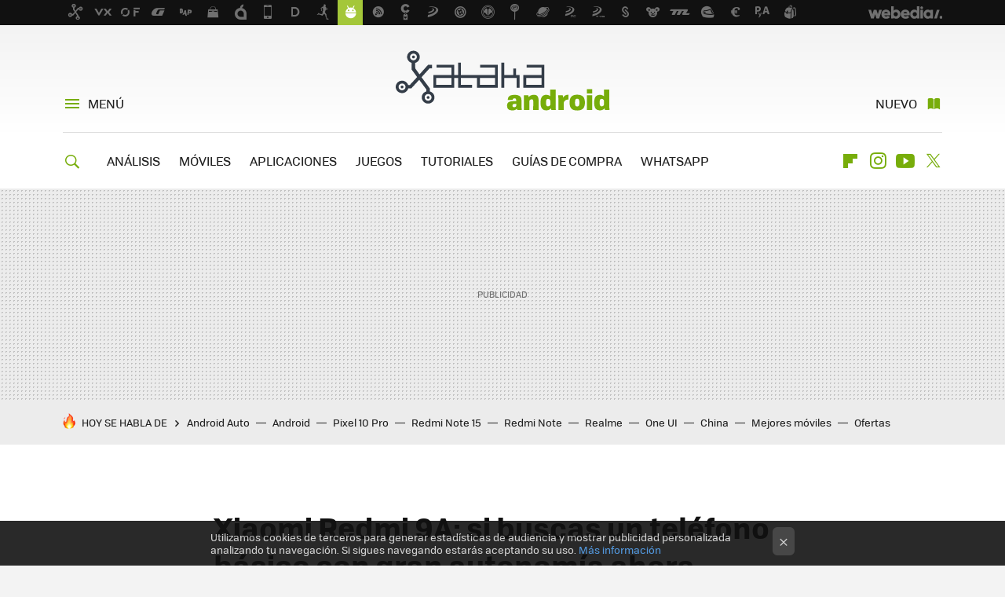

--- FILE ---
content_type: application/javascript; charset=utf-8
request_url: https://fundingchoicesmessages.google.com/f/AGSKWxXyHQzcqV1RYUk-tEva50BgP_bXyX4au9Ji1qFU2WFYgDJi__EZrJAX7PaZOyhm1bGW8iarXIgoyq4HDzAcZ4VQakizgKUgeZdlxlhP5lFVpRoltAfZk7yOepNckK0b6-Ogfy6hwSi6E6fVRoDd3DZAaez0y7Jh2ccj11p3_WM_6hzClgz5K3AJsytN/__adhome__728-90__webad_/bckgrnd_ad..com/adx_
body_size: -1290
content:
window['fffd583e-e013-444f-bd15-e28e57a0d23c'] = true;

--- FILE ---
content_type: application/javascript; charset=utf-8
request_url: https://fundingchoicesmessages.google.com/f/AGSKWxXc6GathqNRNV_l8xNJmGbjnv_FsiEJkDEkZMyi2kpVr3AkNjwHU0jVCr6GC5D-lpz-NZy0Wpx-IcUCMS6sh3hKPTXBbCEqTZNI0oKn6w7or2iTWhAp-ToeNceDn9V_8gcSIuTaqQ==?fccs=W251bGwsbnVsbCxudWxsLG51bGwsbnVsbCxudWxsLFsxNzY4NTgzNjI2LDEzMTAwMDAwMF0sbnVsbCxudWxsLG51bGwsW251bGwsWzcsNl0sbnVsbCxudWxsLG51bGwsbnVsbCxudWxsLG51bGwsbnVsbCxudWxsLG51bGwsM10sImh0dHBzOi8vd3d3LnhhdGFrYW5kcm9pZC5jb20vbW92aWxlcy1hbmRyb2lkL3hpYW9taS1yZWRtaS05YS1idXNjYXMtdGVsZWZvbm8tYmFzaWNvLWdyYW4tYXV0b25vbWlhLWFob3JhLXB1ZWRlcy1jb25zZWd1aXJsby04MC1ldXJvcyIsbnVsbCxbWzgsIk05bGt6VWFaRHNnIl0sWzksImVuLVVTIl0sWzE2LCJbMSwxLDFdIl0sWzE5LCIyIl0sWzE3LCJbMF0iXSxbMjQsIiJdLFsyOSwiZmFsc2UiXV1d
body_size: 116
content:
if (typeof __googlefc.fcKernelManager.run === 'function') {"use strict";this.default_ContributorServingResponseClientJs=this.default_ContributorServingResponseClientJs||{};(function(_){var window=this;
try{
var np=function(a){this.A=_.t(a)};_.u(np,_.J);var op=function(a){this.A=_.t(a)};_.u(op,_.J);op.prototype.getWhitelistStatus=function(){return _.F(this,2)};var pp=function(a){this.A=_.t(a)};_.u(pp,_.J);var qp=_.Zc(pp),rp=function(a,b,c){this.B=a;this.j=_.A(b,np,1);this.l=_.A(b,_.Nk,3);this.F=_.A(b,op,4);a=this.B.location.hostname;this.D=_.Dg(this.j,2)&&_.O(this.j,2)!==""?_.O(this.j,2):a;a=new _.Og(_.Ok(this.l));this.C=new _.bh(_.q.document,this.D,a);this.console=null;this.o=new _.jp(this.B,c,a)};
rp.prototype.run=function(){if(_.O(this.j,3)){var a=this.C,b=_.O(this.j,3),c=_.dh(a),d=new _.Ug;b=_.fg(d,1,b);c=_.C(c,1,b);_.hh(a,c)}else _.eh(this.C,"FCNEC");_.lp(this.o,_.A(this.l,_.Ae,1),this.l.getDefaultConsentRevocationText(),this.l.getDefaultConsentRevocationCloseText(),this.l.getDefaultConsentRevocationAttestationText(),this.D);_.mp(this.o,_.F(this.F,1),this.F.getWhitelistStatus());var e;a=(e=this.B.googlefc)==null?void 0:e.__executeManualDeployment;a!==void 0&&typeof a==="function"&&_.Qo(this.o.G,
"manualDeploymentApi")};var sp=function(){};sp.prototype.run=function(a,b,c){var d;return _.v(function(e){d=qp(b);(new rp(a,d,c)).run();return e.return({})})};_.Rk(7,new sp);
}catch(e){_._DumpException(e)}
}).call(this,this.default_ContributorServingResponseClientJs);
// Google Inc.

//# sourceURL=/_/mss/boq-content-ads-contributor/_/js/k=boq-content-ads-contributor.ContributorServingResponseClientJs.en_US.M9lkzUaZDsg.es5.O/d=1/exm=ad_blocking_detection_executable,kernel_loader,loader_js_executable/ed=1/rs=AJlcJMzanTQvnnVdXXtZinnKRQ21NfsPog/m=cookie_refresh_executable
__googlefc.fcKernelManager.run('\x5b\x5b\x5b7,\x22\x5b\x5bnull,\\\x22xatakandroid.com\\\x22,\\\x22AKsRol8fI612DhY-cydwJazIYRhzNL9vazebi7eu3MRoByXLGPY5H_kpUXyI696kKbipLR2SnIk0CInPTFv3nJX0khnECcf4Gb35sHl_9Bfk3YD2Tq54N8LRh_PtpJtmhvodV678p9t8OWXo-w_zFMhlbcEWqfrJ6Q\\\\u003d\\\\u003d\\\x22\x5d,null,\x5b\x5bnull,null,null,\\\x22https:\/\/fundingchoicesmessages.google.com\/f\/AGSKWxX-TAr83erOxCYXYwm7MGJHNE80Yow_hVtrKFlNBQj7OkUeeco_AbXhrLIiT6BCkqjGvH20Z_HOcY0ekfMDzDlcqx26qZ2R_Jgink9ZFkgxr6q5WOYJHQBIUa05zK7jay8UGhUDtQ\\\\u003d\\\\u003d\\\x22\x5d,null,null,\x5bnull,null,null,\\\x22https:\/\/fundingchoicesmessages.google.com\/el\/AGSKWxVU26C8Obr4qMX2tMBCiV90Ub66-OWzhYFnXy3HDkunThsuCv7xrEkMGAG0MpnLgG_YE6jT6MTpHeHLHy4LrLgeAiPd8tyQsVyvoSMQoRx1rGzw9ue8i-cclRwMFO7lmQA-f5ekiQ\\\\u003d\\\\u003d\\\x22\x5d,null,\x5bnull,\x5b7,6\x5d,null,null,null,null,null,null,null,null,null,3\x5d\x5d,\x5b2,1\x5d\x5d\x22\x5d\x5d,\x5bnull,null,null,\x22https:\/\/fundingchoicesmessages.google.com\/f\/AGSKWxXhAELJIPPhp-HHJJ6SRPi8Rrn6aixwx319Tk3XL6mUBrTUkUyy06QTtTY8DXOz67kZCo3Mj4rmNqX_oMSHPgP7r5CwGOJtm2nXLYtlOyA4PfNSWXLeH8iJwncsuU8yi-VMRn8WaQ\\u003d\\u003d\x22\x5d\x5d');}